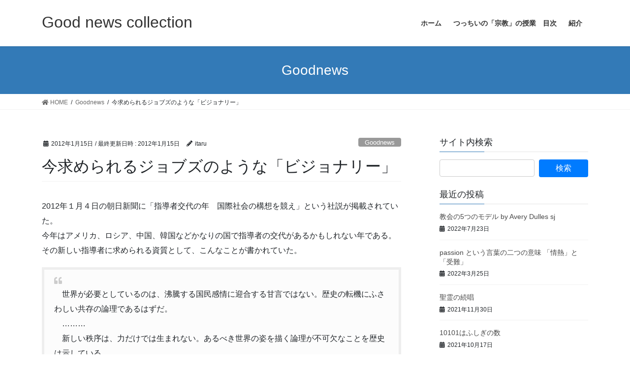

--- FILE ---
content_type: text/html; charset=UTF-8
request_url: https://goodnewscollection.net/%E4%BB%8A%E6%B1%82%E3%82%81%E3%82%89%E3%82%8C%E3%82%8B%E3%82%B8%E3%83%A7%E3%83%96%E3%82%BA%E3%81%AE%E3%82%88%E3%81%86%E3%81%AA%E3%80%8C%E3%83%93%E3%82%B8%E3%83%A7%E3%83%8A%E3%83%AA%E3%83%BC%E3%80%8D/
body_size: 12368
content:
<!DOCTYPE html>
<html lang="ja">
<head>
<meta charset="utf-8">
<meta http-equiv="X-UA-Compatible" content="IE=edge">
<meta name="viewport" content="width=device-width, initial-scale=1">
<title>今求められるジョブズのような「ビジョナリー」 &#8211; Good news collection</title>
<meta name='robots' content='max-image-preview:large' />
<link rel="alternate" type="application/rss+xml" title="Good news collection &raquo; フィード" href="https://goodnewscollection.net/feed/" />
<link rel="alternate" type="application/rss+xml" title="Good news collection &raquo; コメントフィード" href="https://goodnewscollection.net/comments/feed/" />
<link rel="alternate" title="oEmbed (JSON)" type="application/json+oembed" href="https://goodnewscollection.net/wp-json/oembed/1.0/embed?url=https%3A%2F%2Fgoodnewscollection.net%2F%25e4%25bb%258a%25e6%25b1%2582%25e3%2582%2581%25e3%2582%2589%25e3%2582%258c%25e3%2582%258b%25e3%2582%25b8%25e3%2583%25a7%25e3%2583%2596%25e3%2582%25ba%25e3%2581%25ae%25e3%2582%2588%25e3%2581%2586%25e3%2581%25aa%25e3%2580%258c%25e3%2583%2593%25e3%2582%25b8%25e3%2583%25a7%25e3%2583%258a%25e3%2583%25aa%25e3%2583%25bc%25e3%2580%258d%2F" />
<link rel="alternate" title="oEmbed (XML)" type="text/xml+oembed" href="https://goodnewscollection.net/wp-json/oembed/1.0/embed?url=https%3A%2F%2Fgoodnewscollection.net%2F%25e4%25bb%258a%25e6%25b1%2582%25e3%2582%2581%25e3%2582%2589%25e3%2582%258c%25e3%2582%258b%25e3%2582%25b8%25e3%2583%25a7%25e3%2583%2596%25e3%2582%25ba%25e3%2581%25ae%25e3%2582%2588%25e3%2581%2586%25e3%2581%25aa%25e3%2580%258c%25e3%2583%2593%25e3%2582%25b8%25e3%2583%25a7%25e3%2583%258a%25e3%2583%25aa%25e3%2583%25bc%25e3%2580%258d%2F&#038;format=xml" />
<style id='wp-img-auto-sizes-contain-inline-css' type='text/css'>
img:is([sizes=auto i],[sizes^="auto," i]){contain-intrinsic-size:3000px 1500px}
/*# sourceURL=wp-img-auto-sizes-contain-inline-css */
</style>
<style id='wp-emoji-styles-inline-css' type='text/css'>

	img.wp-smiley, img.emoji {
		display: inline !important;
		border: none !important;
		box-shadow: none !important;
		height: 1em !important;
		width: 1em !important;
		margin: 0 0.07em !important;
		vertical-align: -0.1em !important;
		background: none !important;
		padding: 0 !important;
	}
/*# sourceURL=wp-emoji-styles-inline-css */
</style>
<style id='wp-block-library-inline-css' type='text/css'>
:root{--wp-block-synced-color:#7a00df;--wp-block-synced-color--rgb:122,0,223;--wp-bound-block-color:var(--wp-block-synced-color);--wp-editor-canvas-background:#ddd;--wp-admin-theme-color:#007cba;--wp-admin-theme-color--rgb:0,124,186;--wp-admin-theme-color-darker-10:#006ba1;--wp-admin-theme-color-darker-10--rgb:0,107,160.5;--wp-admin-theme-color-darker-20:#005a87;--wp-admin-theme-color-darker-20--rgb:0,90,135;--wp-admin-border-width-focus:2px}@media (min-resolution:192dpi){:root{--wp-admin-border-width-focus:1.5px}}.wp-element-button{cursor:pointer}:root .has-very-light-gray-background-color{background-color:#eee}:root .has-very-dark-gray-background-color{background-color:#313131}:root .has-very-light-gray-color{color:#eee}:root .has-very-dark-gray-color{color:#313131}:root .has-vivid-green-cyan-to-vivid-cyan-blue-gradient-background{background:linear-gradient(135deg,#00d084,#0693e3)}:root .has-purple-crush-gradient-background{background:linear-gradient(135deg,#34e2e4,#4721fb 50%,#ab1dfe)}:root .has-hazy-dawn-gradient-background{background:linear-gradient(135deg,#faaca8,#dad0ec)}:root .has-subdued-olive-gradient-background{background:linear-gradient(135deg,#fafae1,#67a671)}:root .has-atomic-cream-gradient-background{background:linear-gradient(135deg,#fdd79a,#004a59)}:root .has-nightshade-gradient-background{background:linear-gradient(135deg,#330968,#31cdcf)}:root .has-midnight-gradient-background{background:linear-gradient(135deg,#020381,#2874fc)}:root{--wp--preset--font-size--normal:16px;--wp--preset--font-size--huge:42px}.has-regular-font-size{font-size:1em}.has-larger-font-size{font-size:2.625em}.has-normal-font-size{font-size:var(--wp--preset--font-size--normal)}.has-huge-font-size{font-size:var(--wp--preset--font-size--huge)}.has-text-align-center{text-align:center}.has-text-align-left{text-align:left}.has-text-align-right{text-align:right}.has-fit-text{white-space:nowrap!important}#end-resizable-editor-section{display:none}.aligncenter{clear:both}.items-justified-left{justify-content:flex-start}.items-justified-center{justify-content:center}.items-justified-right{justify-content:flex-end}.items-justified-space-between{justify-content:space-between}.screen-reader-text{border:0;clip-path:inset(50%);height:1px;margin:-1px;overflow:hidden;padding:0;position:absolute;width:1px;word-wrap:normal!important}.screen-reader-text:focus{background-color:#ddd;clip-path:none;color:#444;display:block;font-size:1em;height:auto;left:5px;line-height:normal;padding:15px 23px 14px;text-decoration:none;top:5px;width:auto;z-index:100000}html :where(.has-border-color){border-style:solid}html :where([style*=border-top-color]){border-top-style:solid}html :where([style*=border-right-color]){border-right-style:solid}html :where([style*=border-bottom-color]){border-bottom-style:solid}html :where([style*=border-left-color]){border-left-style:solid}html :where([style*=border-width]){border-style:solid}html :where([style*=border-top-width]){border-top-style:solid}html :where([style*=border-right-width]){border-right-style:solid}html :where([style*=border-bottom-width]){border-bottom-style:solid}html :where([style*=border-left-width]){border-left-style:solid}html :where(img[class*=wp-image-]){height:auto;max-width:100%}:where(figure){margin:0 0 1em}html :where(.is-position-sticky){--wp-admin--admin-bar--position-offset:var(--wp-admin--admin-bar--height,0px)}@media screen and (max-width:600px){html :where(.is-position-sticky){--wp-admin--admin-bar--position-offset:0px}}

/*# sourceURL=wp-block-library-inline-css */
</style><style id='global-styles-inline-css' type='text/css'>
:root{--wp--preset--aspect-ratio--square: 1;--wp--preset--aspect-ratio--4-3: 4/3;--wp--preset--aspect-ratio--3-4: 3/4;--wp--preset--aspect-ratio--3-2: 3/2;--wp--preset--aspect-ratio--2-3: 2/3;--wp--preset--aspect-ratio--16-9: 16/9;--wp--preset--aspect-ratio--9-16: 9/16;--wp--preset--color--black: #000000;--wp--preset--color--cyan-bluish-gray: #abb8c3;--wp--preset--color--white: #ffffff;--wp--preset--color--pale-pink: #f78da7;--wp--preset--color--vivid-red: #cf2e2e;--wp--preset--color--luminous-vivid-orange: #ff6900;--wp--preset--color--luminous-vivid-amber: #fcb900;--wp--preset--color--light-green-cyan: #7bdcb5;--wp--preset--color--vivid-green-cyan: #00d084;--wp--preset--color--pale-cyan-blue: #8ed1fc;--wp--preset--color--vivid-cyan-blue: #0693e3;--wp--preset--color--vivid-purple: #9b51e0;--wp--preset--gradient--vivid-cyan-blue-to-vivid-purple: linear-gradient(135deg,rgb(6,147,227) 0%,rgb(155,81,224) 100%);--wp--preset--gradient--light-green-cyan-to-vivid-green-cyan: linear-gradient(135deg,rgb(122,220,180) 0%,rgb(0,208,130) 100%);--wp--preset--gradient--luminous-vivid-amber-to-luminous-vivid-orange: linear-gradient(135deg,rgb(252,185,0) 0%,rgb(255,105,0) 100%);--wp--preset--gradient--luminous-vivid-orange-to-vivid-red: linear-gradient(135deg,rgb(255,105,0) 0%,rgb(207,46,46) 100%);--wp--preset--gradient--very-light-gray-to-cyan-bluish-gray: linear-gradient(135deg,rgb(238,238,238) 0%,rgb(169,184,195) 100%);--wp--preset--gradient--cool-to-warm-spectrum: linear-gradient(135deg,rgb(74,234,220) 0%,rgb(151,120,209) 20%,rgb(207,42,186) 40%,rgb(238,44,130) 60%,rgb(251,105,98) 80%,rgb(254,248,76) 100%);--wp--preset--gradient--blush-light-purple: linear-gradient(135deg,rgb(255,206,236) 0%,rgb(152,150,240) 100%);--wp--preset--gradient--blush-bordeaux: linear-gradient(135deg,rgb(254,205,165) 0%,rgb(254,45,45) 50%,rgb(107,0,62) 100%);--wp--preset--gradient--luminous-dusk: linear-gradient(135deg,rgb(255,203,112) 0%,rgb(199,81,192) 50%,rgb(65,88,208) 100%);--wp--preset--gradient--pale-ocean: linear-gradient(135deg,rgb(255,245,203) 0%,rgb(182,227,212) 50%,rgb(51,167,181) 100%);--wp--preset--gradient--electric-grass: linear-gradient(135deg,rgb(202,248,128) 0%,rgb(113,206,126) 100%);--wp--preset--gradient--midnight: linear-gradient(135deg,rgb(2,3,129) 0%,rgb(40,116,252) 100%);--wp--preset--font-size--small: 13px;--wp--preset--font-size--medium: 20px;--wp--preset--font-size--large: 36px;--wp--preset--font-size--x-large: 42px;--wp--preset--spacing--20: 0.44rem;--wp--preset--spacing--30: 0.67rem;--wp--preset--spacing--40: 1rem;--wp--preset--spacing--50: 1.5rem;--wp--preset--spacing--60: 2.25rem;--wp--preset--spacing--70: 3.38rem;--wp--preset--spacing--80: 5.06rem;--wp--preset--shadow--natural: 6px 6px 9px rgba(0, 0, 0, 0.2);--wp--preset--shadow--deep: 12px 12px 50px rgba(0, 0, 0, 0.4);--wp--preset--shadow--sharp: 6px 6px 0px rgba(0, 0, 0, 0.2);--wp--preset--shadow--outlined: 6px 6px 0px -3px rgb(255, 255, 255), 6px 6px rgb(0, 0, 0);--wp--preset--shadow--crisp: 6px 6px 0px rgb(0, 0, 0);}:where(.is-layout-flex){gap: 0.5em;}:where(.is-layout-grid){gap: 0.5em;}body .is-layout-flex{display: flex;}.is-layout-flex{flex-wrap: wrap;align-items: center;}.is-layout-flex > :is(*, div){margin: 0;}body .is-layout-grid{display: grid;}.is-layout-grid > :is(*, div){margin: 0;}:where(.wp-block-columns.is-layout-flex){gap: 2em;}:where(.wp-block-columns.is-layout-grid){gap: 2em;}:where(.wp-block-post-template.is-layout-flex){gap: 1.25em;}:where(.wp-block-post-template.is-layout-grid){gap: 1.25em;}.has-black-color{color: var(--wp--preset--color--black) !important;}.has-cyan-bluish-gray-color{color: var(--wp--preset--color--cyan-bluish-gray) !important;}.has-white-color{color: var(--wp--preset--color--white) !important;}.has-pale-pink-color{color: var(--wp--preset--color--pale-pink) !important;}.has-vivid-red-color{color: var(--wp--preset--color--vivid-red) !important;}.has-luminous-vivid-orange-color{color: var(--wp--preset--color--luminous-vivid-orange) !important;}.has-luminous-vivid-amber-color{color: var(--wp--preset--color--luminous-vivid-amber) !important;}.has-light-green-cyan-color{color: var(--wp--preset--color--light-green-cyan) !important;}.has-vivid-green-cyan-color{color: var(--wp--preset--color--vivid-green-cyan) !important;}.has-pale-cyan-blue-color{color: var(--wp--preset--color--pale-cyan-blue) !important;}.has-vivid-cyan-blue-color{color: var(--wp--preset--color--vivid-cyan-blue) !important;}.has-vivid-purple-color{color: var(--wp--preset--color--vivid-purple) !important;}.has-black-background-color{background-color: var(--wp--preset--color--black) !important;}.has-cyan-bluish-gray-background-color{background-color: var(--wp--preset--color--cyan-bluish-gray) !important;}.has-white-background-color{background-color: var(--wp--preset--color--white) !important;}.has-pale-pink-background-color{background-color: var(--wp--preset--color--pale-pink) !important;}.has-vivid-red-background-color{background-color: var(--wp--preset--color--vivid-red) !important;}.has-luminous-vivid-orange-background-color{background-color: var(--wp--preset--color--luminous-vivid-orange) !important;}.has-luminous-vivid-amber-background-color{background-color: var(--wp--preset--color--luminous-vivid-amber) !important;}.has-light-green-cyan-background-color{background-color: var(--wp--preset--color--light-green-cyan) !important;}.has-vivid-green-cyan-background-color{background-color: var(--wp--preset--color--vivid-green-cyan) !important;}.has-pale-cyan-blue-background-color{background-color: var(--wp--preset--color--pale-cyan-blue) !important;}.has-vivid-cyan-blue-background-color{background-color: var(--wp--preset--color--vivid-cyan-blue) !important;}.has-vivid-purple-background-color{background-color: var(--wp--preset--color--vivid-purple) !important;}.has-black-border-color{border-color: var(--wp--preset--color--black) !important;}.has-cyan-bluish-gray-border-color{border-color: var(--wp--preset--color--cyan-bluish-gray) !important;}.has-white-border-color{border-color: var(--wp--preset--color--white) !important;}.has-pale-pink-border-color{border-color: var(--wp--preset--color--pale-pink) !important;}.has-vivid-red-border-color{border-color: var(--wp--preset--color--vivid-red) !important;}.has-luminous-vivid-orange-border-color{border-color: var(--wp--preset--color--luminous-vivid-orange) !important;}.has-luminous-vivid-amber-border-color{border-color: var(--wp--preset--color--luminous-vivid-amber) !important;}.has-light-green-cyan-border-color{border-color: var(--wp--preset--color--light-green-cyan) !important;}.has-vivid-green-cyan-border-color{border-color: var(--wp--preset--color--vivid-green-cyan) !important;}.has-pale-cyan-blue-border-color{border-color: var(--wp--preset--color--pale-cyan-blue) !important;}.has-vivid-cyan-blue-border-color{border-color: var(--wp--preset--color--vivid-cyan-blue) !important;}.has-vivid-purple-border-color{border-color: var(--wp--preset--color--vivid-purple) !important;}.has-vivid-cyan-blue-to-vivid-purple-gradient-background{background: var(--wp--preset--gradient--vivid-cyan-blue-to-vivid-purple) !important;}.has-light-green-cyan-to-vivid-green-cyan-gradient-background{background: var(--wp--preset--gradient--light-green-cyan-to-vivid-green-cyan) !important;}.has-luminous-vivid-amber-to-luminous-vivid-orange-gradient-background{background: var(--wp--preset--gradient--luminous-vivid-amber-to-luminous-vivid-orange) !important;}.has-luminous-vivid-orange-to-vivid-red-gradient-background{background: var(--wp--preset--gradient--luminous-vivid-orange-to-vivid-red) !important;}.has-very-light-gray-to-cyan-bluish-gray-gradient-background{background: var(--wp--preset--gradient--very-light-gray-to-cyan-bluish-gray) !important;}.has-cool-to-warm-spectrum-gradient-background{background: var(--wp--preset--gradient--cool-to-warm-spectrum) !important;}.has-blush-light-purple-gradient-background{background: var(--wp--preset--gradient--blush-light-purple) !important;}.has-blush-bordeaux-gradient-background{background: var(--wp--preset--gradient--blush-bordeaux) !important;}.has-luminous-dusk-gradient-background{background: var(--wp--preset--gradient--luminous-dusk) !important;}.has-pale-ocean-gradient-background{background: var(--wp--preset--gradient--pale-ocean) !important;}.has-electric-grass-gradient-background{background: var(--wp--preset--gradient--electric-grass) !important;}.has-midnight-gradient-background{background: var(--wp--preset--gradient--midnight) !important;}.has-small-font-size{font-size: var(--wp--preset--font-size--small) !important;}.has-medium-font-size{font-size: var(--wp--preset--font-size--medium) !important;}.has-large-font-size{font-size: var(--wp--preset--font-size--large) !important;}.has-x-large-font-size{font-size: var(--wp--preset--font-size--x-large) !important;}
/*# sourceURL=global-styles-inline-css */
</style>

<style id='classic-theme-styles-inline-css' type='text/css'>
/*! This file is auto-generated */
.wp-block-button__link{color:#fff;background-color:#32373c;border-radius:9999px;box-shadow:none;text-decoration:none;padding:calc(.667em + 2px) calc(1.333em + 2px);font-size:1.125em}.wp-block-file__button{background:#32373c;color:#fff;text-decoration:none}
/*# sourceURL=/wp-includes/css/classic-themes.min.css */
</style>
<link rel='stylesheet' id='bootstrap-4-style-css' href='https://goodnewscollection.net/wp-content/themes/lightning/_g2/library/bootstrap-4/css/bootstrap.min.css' type='text/css' media='all' />
<link rel='stylesheet' id='lightning-common-style-css' href='https://goodnewscollection.net/wp-content/themes/lightning/_g2/assets/css/common.css' type='text/css' media='all' />
<style id='lightning-common-style-inline-css' type='text/css'>
/* vk-mobile-nav */:root {--vk-mobile-nav-menu-btn-bg-src: url("https://goodnewscollection.net/wp-content/themes/lightning/_g2/inc/vk-mobile-nav/package//images/vk-menu-btn-black.svg");--vk-mobile-nav-menu-btn-close-bg-src: url("https://goodnewscollection.net/wp-content/themes/lightning/_g2/inc/vk-mobile-nav/package//images/vk-menu-close-black.svg");--vk-menu-acc-icon-open-black-bg-src: url("https://goodnewscollection.net/wp-content/themes/lightning/_g2/inc/vk-mobile-nav/package//images/vk-menu-acc-icon-open-black.svg");--vk-menu-acc-icon-open-white-bg-src: url("https://goodnewscollection.net/wp-content/themes/lightning/_g2/inc/vk-mobile-nav/package//images/vk-menu-acc-icon-open-white.svg");--vk-menu-acc-icon-close-black-bg-src: url("https://goodnewscollection.net/wp-content/themes/lightning/_g2/inc/vk-mobile-nav/package//images/vk-menu-close-black.svg");--vk-menu-acc-icon-close-white-bg-src: url("https://goodnewscollection.net/wp-content/themes/lightning/_g2/inc/vk-mobile-nav/package//images/vk-menu-close-white.svg");}
/*# sourceURL=lightning-common-style-inline-css */
</style>
<link rel='stylesheet' id='lightning-design-style-css' href='https://goodnewscollection.net/wp-content/themes/lightning/_g2/design-skin/origin2/css/style.css' type='text/css' media='all' />
<style id='lightning-design-style-inline-css' type='text/css'>
:root {--color-key:#337ab7;--color-key-dark:#2e6da4;}
a { color:#337ab7; }
.tagcloud a:before { font-family: "Font Awesome 5 Free";content: "\f02b";font-weight: bold; }
.media .media-body .media-heading a:hover { color:; }@media (min-width: 768px){.gMenu > li:before,.gMenu > li.menu-item-has-children::after { border-bottom-color: }.gMenu li li { background-color: }.gMenu li li a:hover { background-color:; }} /* @media (min-width: 768px) */.page-header { background-color:; }h2,.mainSection-title { border-top-color:; }h3:after,.subSection-title:after { border-bottom-color:; }ul.page-numbers li span.page-numbers.current,.page-link dl .post-page-numbers.current { background-color:; }.pager li > a { border-color:;color:;}.pager li > a:hover { background-color:;color:#fff;}.siteFooter { border-top-color:; }dt { border-left-color:; }:root {--g_nav_main_acc_icon_open_url:url(https://goodnewscollection.net/wp-content/themes/lightning/_g2/inc/vk-mobile-nav/package/images/vk-menu-acc-icon-open-black.svg);--g_nav_main_acc_icon_close_url: url(https://goodnewscollection.net/wp-content/themes/lightning/_g2/inc/vk-mobile-nav/package/images/vk-menu-close-black.svg);--g_nav_sub_acc_icon_open_url: url(https://goodnewscollection.net/wp-content/themes/lightning/_g2/inc/vk-mobile-nav/package/images/vk-menu-acc-icon-open-white.svg);--g_nav_sub_acc_icon_close_url: url(https://goodnewscollection.net/wp-content/themes/lightning/_g2/inc/vk-mobile-nav/package/images/vk-menu-close-white.svg);}
/*# sourceURL=lightning-design-style-inline-css */
</style>
<link rel='stylesheet' id='lightning-theme-style-css' href='https://goodnewscollection.net/wp-content/themes/lightning/style.css' type='text/css' media='all' />
<style id='lightning-theme-style-inline-css' type='text/css'>

			.prBlock_icon_outer { border:1px solid #337ab7; }
			.prBlock_icon { color:#337ab7; }
		
/*# sourceURL=lightning-theme-style-inline-css */
</style>
<link rel='stylesheet' id='vk-font-awesome-css' href='https://goodnewscollection.net/wp-content/themes/lightning/inc/font-awesome/package/versions/5/css/all.min.css' type='text/css' media='all' />
<script type="text/javascript" src="https://goodnewscollection.net/wp-includes/js/jquery/jquery.min.js" id="jquery-core-js"></script>
<script type="text/javascript" src="https://goodnewscollection.net/wp-includes/js/jquery/jquery-migrate.min.js" id="jquery-migrate-js"></script>
<link rel="https://api.w.org/" href="https://goodnewscollection.net/wp-json/" /><link rel="alternate" title="JSON" type="application/json" href="https://goodnewscollection.net/wp-json/wp/v2/posts/1900" /><link rel="EditURI" type="application/rsd+xml" title="RSD" href="https://goodnewscollection.net/xmlrpc.php?rsd" />
<meta name="generator" content="WordPress 6.9" />
<link rel="canonical" href="https://goodnewscollection.net/%e4%bb%8a%e6%b1%82%e3%82%81%e3%82%89%e3%82%8c%e3%82%8b%e3%82%b8%e3%83%a7%e3%83%96%e3%82%ba%e3%81%ae%e3%82%88%e3%81%86%e3%81%aa%e3%80%8c%e3%83%93%e3%82%b8%e3%83%a7%e3%83%8a%e3%83%aa%e3%83%bc%e3%80%8d/" />
<link rel='shortlink' href='https://goodnewscollection.net/?p=1900' />
<style id="lightning-color-custom-for-plugins" type="text/css">/* ltg theme common */.color_key_bg,.color_key_bg_hover:hover{background-color: #337ab7;}.color_key_txt,.color_key_txt_hover:hover{color: #337ab7;}.color_key_border,.color_key_border_hover:hover{border-color: #337ab7;}.color_key_dark_bg,.color_key_dark_bg_hover:hover{background-color: #2e6da4;}.color_key_dark_txt,.color_key_dark_txt_hover:hover{color: #2e6da4;}.color_key_dark_border,.color_key_dark_border_hover:hover{border-color: #2e6da4;}</style>
</head>
<body class="wp-singular post-template-default single single-post postid-1900 single-format-standard wp-theme-lightning sidebar-fix sidebar-fix-priority-top bootstrap4 device-pc fa_v5_css">
<a class="skip-link screen-reader-text" href="#main">コンテンツへスキップ</a>
<a class="skip-link screen-reader-text" href="#vk-mobile-nav">ナビゲーションに移動</a>
<header class="siteHeader">
		<div class="container siteHeadContainer">
		<div class="navbar-header">
						<p class="navbar-brand siteHeader_logo">
			<a href="https://goodnewscollection.net/">
				<span>Good news collection</span>
			</a>
			</p>
					</div>

					<div id="gMenu_outer" class="gMenu_outer">
				<nav class="menu-menu-1-container"><ul id="menu-menu-1" class="menu gMenu vk-menu-acc"><li id="menu-item-4093" class="menu-item menu-item-type-custom menu-item-object-custom menu-item-home"><a href="https://goodnewscollection.net/"><strong class="gMenu_name">ホーム</strong></a></li>
<li id="menu-item-4094" class="menu-item menu-item-type-post_type menu-item-object-page"><a href="https://goodnewscollection.net/%e3%81%a4%e3%81%a3%e3%81%a1%e3%81%84%e3%81%ae%e3%80%8c%e5%ae%97%e6%95%99%e3%80%8d%e3%81%ae%e6%8e%88%e6%a5%ad%e3%80%80%e7%9b%ae%e6%ac%a1/"><strong class="gMenu_name">つっちいの「宗教」の授業　目次</strong></a></li>
<li id="menu-item-4096" class="menu-item menu-item-type-post_type menu-item-object-page"><a href="https://goodnewscollection.net/about/"><strong class="gMenu_name">紹介</strong></a></li>
</ul></nav>			</div>
			</div>
	</header>

<div class="section page-header"><div class="container"><div class="row"><div class="col-md-12">
<div class="page-header_pageTitle">
Goodnews</div>
</div></div></div></div><!-- [ /.page-header ] -->


<!-- [ .breadSection ] --><div class="section breadSection"><div class="container"><div class="row"><ol class="breadcrumb" itemtype="http://schema.org/BreadcrumbList"><li id="panHome" itemprop="itemListElement" itemscope itemtype="http://schema.org/ListItem"><a itemprop="item" href="https://goodnewscollection.net/"><span itemprop="name"><i class="fa fa-home"></i> HOME</span></a></li><li itemprop="itemListElement" itemscope itemtype="http://schema.org/ListItem"><a itemprop="item" href="https://goodnewscollection.net/category/goodnews/"><span itemprop="name">Goodnews</span></a></li><li><span>今求められるジョブズのような「ビジョナリー」</span></li></ol></div></div></div><!-- [ /.breadSection ] -->

<div class="section siteContent">
<div class="container">
<div class="row">

	<div class="col mainSection mainSection-col-two baseSection vk_posts-mainSection" id="main" role="main">
				<article id="post-1900" class="entry entry-full post-1900 post type-post status-publish format-standard hentry category-goodnews">

	
	
		<header class="entry-header">
			<div class="entry-meta">


<span class="published entry-meta_items">2012年1月15日</span>

<span class="entry-meta_items entry-meta_updated">/ 最終更新日時 : <span class="updated">2012年1月15日</span></span>


	
	<span class="vcard author entry-meta_items entry-meta_items_author"><span class="fn">itaru</span></span>



<span class="entry-meta_items entry-meta_items_term"><a href="https://goodnewscollection.net/category/goodnews/" class="btn btn-xs btn-primary entry-meta_items_term_button" style="background-color:#999999;border:none;">Goodnews</a></span>
</div>
				<h1 class="entry-title">
											今求められるジョブズのような「ビジョナリー」									</h1>
		</header>

	
	
	<div class="entry-body">
				<p>2012年１月４日の朝日新聞に「指導者交代の年　国際社会の構想を競え」という社説が掲載されていた。<br />
今年はアメリカ、ロシア、中国、韓国などかなりの国で指導者の交代があるかもしれない年である。その新しい指導者に求められる資質として、こんなことが書かれていた。</p>
<blockquote><p>　世界が必要としているのは、沸騰する国民感情に迎合する甘言ではない。歴史の転機にふさわしい共存の論理であるはずだ。<br />
　………<br />
　新しい秩序は、力だけでは生まれない。あるべき世界の姿を描く論理が不可欠なことを歴史は示している。<br />
　昨年亡くなったアップルの創始者スティーブ・ジョブズは「ビジョナリー」と呼ばれた。<br />
　未来を予見し、構築する人という意味である。魅力的なアイディアを新しい商品に具現化し、人びとの心をつかんだ。<br />
　領域は違うが、世界の指導者に求められるのも、同じ資質ではないだろうか。<br />
　地球上のどこに住もうとも、人びとが求めるものがある。<br />
　人間らしい最低限の生活、言論の自由、人種や宗教で差別されないこと、戦争や暴力で命を奪われないこと。<br />
　どの国の人びとも、自分たちの力だけではそういう目標が達成されないこと、世界の運命が分かちがたく結びついていることを知っている。<br />
　人びとのこうした願いをたばねて、新しい国際社会の構想を示す必要がある。<br />
………<br />
　欠けているのは、こうした目標に向かって進むべきことを、魅力的な言葉とわかりやすい論理で説明し、国民を説得する指導者の力なのである。<br />
　それが政治で求められるビジョナリーではないか。<br />
　今年、世界の選挙や指導者の交代で、そういう構想を競い合ってほしい。</p></blockquote>
<p>この「ビジョナリー」という言葉を初めて知った。ネットで調べてみるとこんな説明に出会った。</p>
<blockquote><p>　ビジネス分野におけるビジョナリーとは、先進的・独創的なビジョンを現実化し、社会に大きな影響（貢献）をした経営者のことである。つまり、現存する市場や商品、サービス、技術を駆使して経営するのみでなく、新たな市場や商品、サービス、技術といったものを模索〜具現化することで成功し、更にそれが社会的にも影響力を与え、尊敬される経営者である。</p></blockquote>
<p>　こういう企業をビジョナリーカンパニーとも言われている。スティーブ・ジョブズはまさにこういう人物であった。<br />
　私もこういう人物にはずっとあこがれてきた。そして私自身がそうなりたいと思ってきたわけであるが、これがなかなか。</p>
<p><a href="http://goodnewscollection.net/">このブログのトップへ</a></p>
			</div>

	
	
	
	
		<div class="entry-footer">

			<div class="entry-meta-dataList"><dl><dt>カテゴリー</dt><dd><a href="https://goodnewscollection.net/category/goodnews/">Goodnews</a></dd></dl></div>
		</div><!-- [ /.entry-footer ] -->
	
	
			
	
		
		
		
		
	
	
</article><!-- [ /#post-1900 ] -->


	<div class="vk_posts postNextPrev">

		<div id="post-1896" class="vk_post vk_post-postType-post card card-post card-horizontal card-sm vk_post-col-xs-12 vk_post-col-sm-12 vk_post-col-md-6 post-1896 post type-post status-publish format-standard hentry category-goodnews"><div class="row no-gutters card-horizontal-inner-row"><div class="col-5 card-img-outer"><div class="vk_post_imgOuter" style="background-image:url(https://goodnewscollection.net/wp-content/themes/lightning/_g2/assets/images/no-image.png)"><a href="https://goodnewscollection.net/%e3%80%8c%e9%80%80%e5%ae%a4%e5%89%8d%e3%81%ae%e9%ad%94%e6%b3%95%e3%81%ae%e8%a8%80%e8%91%89%e3%80%8d%e3%81%8c%e9%80%9a%e3%81%98%e3%82%8b%e3%81%ae%e3%81%af%e7%97%85%e9%99%a2%e3%81%a0%e3%81%91%e3%81%a7/"><div class="card-img-overlay"><span class="vk_post_imgOuter_singleTermLabel" style="color:#fff;background-color:#999999">Goodnews</span></div><img src="https://goodnewscollection.net/wp-content/themes/lightning/_g2/assets/images/no-image.png" alt="" class="vk_post_imgOuter_img card-img card-img-use-bg" loading="lazy" /></a></div><!-- [ /.vk_post_imgOuter ] --></div><!-- /.col --><div class="col-7"><div class="vk_post_body card-body"><p class="postNextPrev_label">前の記事</p><h5 class="vk_post_title card-title"><a href="https://goodnewscollection.net/%e3%80%8c%e9%80%80%e5%ae%a4%e5%89%8d%e3%81%ae%e9%ad%94%e6%b3%95%e3%81%ae%e8%a8%80%e8%91%89%e3%80%8d%e3%81%8c%e9%80%9a%e3%81%98%e3%82%8b%e3%81%ae%e3%81%af%e7%97%85%e9%99%a2%e3%81%a0%e3%81%91%e3%81%a7/">「退室前の魔法の言葉」が通じるのは病院だけではない</a></h5><div class="vk_post_date card-date published">2012年1月12日</div></div><!-- [ /.card-body ] --></div><!-- /.col --></div><!-- [ /.row ] --></div><!-- [ /.card ] -->
		<div id="post-1903" class="vk_post vk_post-postType-post card card-post card-horizontal card-sm vk_post-col-xs-12 vk_post-col-sm-12 vk_post-col-md-6 card-horizontal-reverse postNextPrev_next post-1903 post type-post status-publish format-standard hentry category-goodnews"><div class="row no-gutters card-horizontal-inner-row"><div class="col-5 card-img-outer"><div class="vk_post_imgOuter" style="background-image:url(https://goodnewscollection.net/wp-content/themes/lightning/_g2/assets/images/no-image.png)"><a href="https://goodnewscollection.net/%e4%b8%8e%e3%81%88%e3%82%8b%e3%81%a8%e3%81%8d%e4%ba%ba%e3%81%af%e3%80%8c%e7%b5%86%e3%80%8d%e3%81%ae%e4%b8%ad%e3%81%ab%e7%ab%8b%e3%81%a4/"><div class="card-img-overlay"><span class="vk_post_imgOuter_singleTermLabel" style="color:#fff;background-color:#999999">Goodnews</span></div><img src="https://goodnewscollection.net/wp-content/themes/lightning/_g2/assets/images/no-image.png" alt="" class="vk_post_imgOuter_img card-img card-img-use-bg" loading="lazy" /></a></div><!-- [ /.vk_post_imgOuter ] --></div><!-- /.col --><div class="col-7"><div class="vk_post_body card-body"><p class="postNextPrev_label">次の記事</p><h5 class="vk_post_title card-title"><a href="https://goodnewscollection.net/%e4%b8%8e%e3%81%88%e3%82%8b%e3%81%a8%e3%81%8d%e4%ba%ba%e3%81%af%e3%80%8c%e7%b5%86%e3%80%8d%e3%81%ae%e4%b8%ad%e3%81%ab%e7%ab%8b%e3%81%a4/">与えるとき人は「絆」の中に立つ</a></h5><div class="vk_post_date card-date published">2012年1月17日</div></div><!-- [ /.card-body ] --></div><!-- /.col --></div><!-- [ /.row ] --></div><!-- [ /.card ] -->
		</div>
					</div><!-- [ /.mainSection ] -->

			<div class="col subSection sideSection sideSection-col-two baseSection">
						<aside class="widget widget_search" id="search-3"><h1 class="widget-title subSection-title">サイト内検索</h1><form role="search" method="get" id="searchform" class="searchform" action="https://goodnewscollection.net/">
				<div>
					<label class="screen-reader-text" for="s">検索:</label>
					<input type="text" value="" name="s" id="s" />
					<input type="submit" id="searchsubmit" value="検索" />
				</div>
			</form></aside>

<aside class="widget widget_postlist">
<h1 class="subSection-title">最近の投稿</h1>

  <div class="media">

	
	<div class="media-body">
	  <h4 class="media-heading"><a href="https://goodnewscollection.net/%e6%95%99%e4%bc%9a%e3%81%ae5%e3%81%a4%e3%81%ae%e3%83%a2%e3%83%87%e3%83%ab-by-avery-dulles-sj/">教会の5つのモデル by Avery Dulles sj</a></h4>
	  <div class="published entry-meta_items">2022年7月23日</div>
	</div>
  </div>


  <div class="media">

	
	<div class="media-body">
	  <h4 class="media-heading"><a href="https://goodnewscollection.net/passion-%e3%81%a8%e3%81%84%e3%81%86%e8%a8%80%e8%91%89%e3%81%ae%e4%ba%8c%e3%81%a4%e3%81%ae%e6%84%8f%e5%91%b3-%e3%80%8c%e6%83%85%e7%86%b1%e3%80%8d%e3%81%a8%e3%80%8c%e5%8f%97%e9%9b%a3%e3%80%8d/">passion という言葉の二つの意味 「情熱」と「受難」</a></h4>
	  <div class="published entry-meta_items">2022年3月25日</div>
	</div>
  </div>


  <div class="media">

	
	<div class="media-body">
	  <h4 class="media-heading"><a href="https://goodnewscollection.net/%e8%81%96%e9%9c%8a%e3%81%ae%e7%b6%9a%e5%94%b1/">聖霊の続唱</a></h4>
	  <div class="published entry-meta_items">2021年11月30日</div>
	</div>
  </div>


  <div class="media">

	
	<div class="media-body">
	  <h4 class="media-heading"><a href="https://goodnewscollection.net/10101%e3%81%af%e3%81%b5%e3%81%97%e3%81%8e%e3%81%ae%e6%95%b0/">10101はふしぎの数</a></h4>
	  <div class="published entry-meta_items">2021年10月17日</div>
	</div>
  </div>


  <div class="media">

	
	<div class="media-body">
	  <h4 class="media-heading"><a href="https://goodnewscollection.net/beatles-%e3%81%ae%e3%80%80let-it-be/">Beatles の　LET IT BE</a></h4>
	  <div class="published entry-meta_items">2021年10月13日</div>
	</div>
  </div>


  <div class="media">

	
	<div class="media-body">
	  <h4 class="media-heading"><a href="https://goodnewscollection.net/%e5%9d%82%e6%9d%91%e7%9c%9f%e6%b0%91%e3%81%ae%e8%a9%a9%e3%81%af%e7%b0%a1%e6%bd%94%e3%81%a7%e5%b9%b3%e6%98%93%e3%81%a0/">坂村真民の詩は簡潔で平易だ</a></h4>
	  <div class="published entry-meta_items">2021年8月18日</div>
	</div>
  </div>


  <div class="media">

	
	<div class="media-body">
	  <h4 class="media-heading"><a href="https://goodnewscollection.net/%e3%82%b2%e3%83%ab%e3%83%8b%e3%82%ab%e3%81%ae%e5%a4%9c%e3%80%80by-buck-tick/">ゲルニカの夜　by Buck-Tick</a></h4>
	  <div class="published entry-meta_items">2021年6月22日</div>
	</div>
  </div>


  <div class="media">

	
	<div class="media-body">
	  <h4 class="media-heading"><a href="https://goodnewscollection.net/%e5%82%be%e8%81%b4%e3%81%ae7%e6%b3%95%e5%89%87/">傾聴の7法則</a></h4>
	  <div class="published entry-meta_items">2021年5月4日</div>
	</div>
  </div>


  <div class="media">

	
	<div class="media-body">
	  <h4 class="media-heading"><a href="https://goodnewscollection.net/%e3%82%b3%e3%83%9f%e3%83%a5%e3%83%8b%e3%83%86%e3%82%a3%e3%82%ab%e3%83%95%e3%82%a7%e3%80%8c%e3%81%be%e3%82%93%e3%81%bemiyu%e3%80%8d%e3%81%ae%e3%81%b5%e3%82%8c%e3%81%82%e3%81%84%e3%81%a8%e3%81%8d/">コミュニティカフェ「まんまMIYU」のふれあいときめき空間</a></h4>
	  <div class="published entry-meta_items">2021年4月28日</div>
	</div>
  </div>


  <div class="media">

	
	<div class="media-body">
	  <h4 class="media-heading"><a href="https://goodnewscollection.net/%e5%8d%92%e6%a5%ad%e5%bc%8f%e3%81%ae%e6%97%a5%e3%81%af%e7%94%9f%e6%b6%af%e3%82%8f%e3%81%99%e3%82%8c%e3%81%88%e3%81%ac%e6%97%a5%e3%81%a8%e3%81%aa%e3%81%a3%e3%81%9f/">卒業式の日は生涯わすれえぬ日となった</a></h4>
	  <div class="published entry-meta_items">2021年4月28日</div>
	</div>
  </div>

</aside>

<aside class="widget widget_categories widget_link_list">
<nav class="localNav">
<h1 class="subSection-title">カテゴリー</h1>
<ul>
		<li class="cat-item cat-item-1"><a href="https://goodnewscollection.net/category/goodnews/">Goodnews</a>
</li>
	<li class="cat-item cat-item-11"><a href="https://goodnewscollection.net/category/%e3%81%a4%e3%81%a3%e3%81%a1%e3%81%84%e3%81%ae%e3%80%8c%e5%ae%97%e6%95%99%e3%80%8d%e3%81%ae%e6%8e%88%e6%a5%ad/">つっちいの「宗教」の授業</a>
</li>
	<li class="cat-item cat-item-10"><a href="https://goodnewscollection.net/category/%e3%83%94%e3%82%b9%e3%83%86%e3%82%a3%e3%82%b9%e3%81%ae%e5%ba%ad%e3%81%b8%e3%82%88%e3%81%86%e3%81%93%e3%81%9d/">ピスティスの庭へようこそ</a>
</li>
	<li class="cat-item cat-item-20"><a href="https://goodnewscollection.net/category/%e3%83%97%e3%83%ac%e3%82%a4%e3%82%b5%e3%82%a4%e3%82%a8%e3%83%b3%e3%82%b9/">プレイサイエンス</a>
</li>
	<li class="cat-item cat-item-19"><a href="https://goodnewscollection.net/category/%e5%85%a8%e4%bd%93%e5%8e%9f%e7%a8%bf/">全体原稿</a>
</li>
	<li class="cat-item cat-item-12"><a href="https://goodnewscollection.net/category/%e5%b9%b9%e3%83%9a%e3%83%bc%e3%82%b8/">幹ページ</a>
</li>
	<li class="cat-item cat-item-13"><a href="https://goodnewscollection.net/category/%e6%9e%9d%e3%83%9a%e3%83%bc%e3%82%b8/">枝ページ</a>
<ul class='children'>
	<li class="cat-item cat-item-14"><a href="https://goodnewscollection.net/category/%e6%9e%9d%e3%83%9a%e3%83%bc%e3%82%b8/%e4%bb%8a%e6%97%a5%e3%81%ae%e7%9e%91%e6%83%b3/">今日の瞑想</a>
</li>
	<li class="cat-item cat-item-17"><a href="https://goodnewscollection.net/category/%e6%9e%9d%e3%83%9a%e3%83%bc%e3%82%b8/%e4%bd%9c%e6%a5%ad%e3%83%9a%e3%83%bc%e3%82%b8/">作業ページ</a>
</li>
	<li class="cat-item cat-item-16"><a href="https://goodnewscollection.net/category/%e6%9e%9d%e3%83%9a%e3%83%bc%e3%82%b8/%e5%8f%82%e8%80%83%e8%b3%87%e6%96%99/">参考資料</a>
</li>
</ul>
</li>
</ul>
</nav>
</aside>

<aside class="widget widget_archive widget_link_list">
<nav class="localNav">
<h1 class="subSection-title">アーカイブ</h1>
<ul>
		<li><a href='https://goodnewscollection.net/2022/07/'>2022年7月</a></li>
	<li><a href='https://goodnewscollection.net/2022/03/'>2022年3月</a></li>
	<li><a href='https://goodnewscollection.net/2021/11/'>2021年11月</a></li>
	<li><a href='https://goodnewscollection.net/2021/10/'>2021年10月</a></li>
	<li><a href='https://goodnewscollection.net/2021/08/'>2021年8月</a></li>
	<li><a href='https://goodnewscollection.net/2021/06/'>2021年6月</a></li>
	<li><a href='https://goodnewscollection.net/2021/05/'>2021年5月</a></li>
	<li><a href='https://goodnewscollection.net/2021/04/'>2021年4月</a></li>
	<li><a href='https://goodnewscollection.net/2021/02/'>2021年2月</a></li>
	<li><a href='https://goodnewscollection.net/2021/01/'>2021年1月</a></li>
	<li><a href='https://goodnewscollection.net/2020/11/'>2020年11月</a></li>
	<li><a href='https://goodnewscollection.net/2020/10/'>2020年10月</a></li>
	<li><a href='https://goodnewscollection.net/2020/08/'>2020年8月</a></li>
	<li><a href='https://goodnewscollection.net/2020/05/'>2020年5月</a></li>
	<li><a href='https://goodnewscollection.net/2020/04/'>2020年4月</a></li>
	<li><a href='https://goodnewscollection.net/2020/03/'>2020年3月</a></li>
	<li><a href='https://goodnewscollection.net/2020/02/'>2020年2月</a></li>
	<li><a href='https://goodnewscollection.net/2019/05/'>2019年5月</a></li>
	<li><a href='https://goodnewscollection.net/2019/02/'>2019年2月</a></li>
	<li><a href='https://goodnewscollection.net/2019/01/'>2019年1月</a></li>
	<li><a href='https://goodnewscollection.net/2018/06/'>2018年6月</a></li>
	<li><a href='https://goodnewscollection.net/2018/05/'>2018年5月</a></li>
	<li><a href='https://goodnewscollection.net/2017/08/'>2017年8月</a></li>
	<li><a href='https://goodnewscollection.net/2017/06/'>2017年6月</a></li>
	<li><a href='https://goodnewscollection.net/2017/05/'>2017年5月</a></li>
	<li><a href='https://goodnewscollection.net/2017/03/'>2017年3月</a></li>
	<li><a href='https://goodnewscollection.net/2017/02/'>2017年2月</a></li>
	<li><a href='https://goodnewscollection.net/2017/01/'>2017年1月</a></li>
	<li><a href='https://goodnewscollection.net/2016/12/'>2016年12月</a></li>
	<li><a href='https://goodnewscollection.net/2016/11/'>2016年11月</a></li>
	<li><a href='https://goodnewscollection.net/2016/10/'>2016年10月</a></li>
	<li><a href='https://goodnewscollection.net/2016/09/'>2016年9月</a></li>
	<li><a href='https://goodnewscollection.net/2016/06/'>2016年6月</a></li>
	<li><a href='https://goodnewscollection.net/2016/04/'>2016年4月</a></li>
	<li><a href='https://goodnewscollection.net/2016/02/'>2016年2月</a></li>
	<li><a href='https://goodnewscollection.net/2015/12/'>2015年12月</a></li>
	<li><a href='https://goodnewscollection.net/2015/11/'>2015年11月</a></li>
	<li><a href='https://goodnewscollection.net/2015/09/'>2015年9月</a></li>
	<li><a href='https://goodnewscollection.net/2015/05/'>2015年5月</a></li>
	<li><a href='https://goodnewscollection.net/2015/04/'>2015年4月</a></li>
	<li><a href='https://goodnewscollection.net/2015/01/'>2015年1月</a></li>
	<li><a href='https://goodnewscollection.net/2014/12/'>2014年12月</a></li>
	<li><a href='https://goodnewscollection.net/2014/11/'>2014年11月</a></li>
	<li><a href='https://goodnewscollection.net/2014/10/'>2014年10月</a></li>
	<li><a href='https://goodnewscollection.net/2014/09/'>2014年9月</a></li>
	<li><a href='https://goodnewscollection.net/2014/08/'>2014年8月</a></li>
	<li><a href='https://goodnewscollection.net/2014/07/'>2014年7月</a></li>
	<li><a href='https://goodnewscollection.net/2014/06/'>2014年6月</a></li>
	<li><a href='https://goodnewscollection.net/2014/05/'>2014年5月</a></li>
	<li><a href='https://goodnewscollection.net/2014/04/'>2014年4月</a></li>
	<li><a href='https://goodnewscollection.net/2014/03/'>2014年3月</a></li>
	<li><a href='https://goodnewscollection.net/2014/02/'>2014年2月</a></li>
	<li><a href='https://goodnewscollection.net/2014/01/'>2014年1月</a></li>
	<li><a href='https://goodnewscollection.net/2013/12/'>2013年12月</a></li>
	<li><a href='https://goodnewscollection.net/2013/11/'>2013年11月</a></li>
	<li><a href='https://goodnewscollection.net/2013/10/'>2013年10月</a></li>
	<li><a href='https://goodnewscollection.net/2013/09/'>2013年9月</a></li>
	<li><a href='https://goodnewscollection.net/2013/08/'>2013年8月</a></li>
	<li><a href='https://goodnewscollection.net/2013/07/'>2013年7月</a></li>
	<li><a href='https://goodnewscollection.net/2013/06/'>2013年6月</a></li>
	<li><a href='https://goodnewscollection.net/2013/05/'>2013年5月</a></li>
	<li><a href='https://goodnewscollection.net/2013/04/'>2013年4月</a></li>
	<li><a href='https://goodnewscollection.net/2013/03/'>2013年3月</a></li>
	<li><a href='https://goodnewscollection.net/2013/02/'>2013年2月</a></li>
	<li><a href='https://goodnewscollection.net/2013/01/'>2013年1月</a></li>
	<li><a href='https://goodnewscollection.net/2012/12/'>2012年12月</a></li>
	<li><a href='https://goodnewscollection.net/2012/11/'>2012年11月</a></li>
	<li><a href='https://goodnewscollection.net/2012/10/'>2012年10月</a></li>
	<li><a href='https://goodnewscollection.net/2012/09/'>2012年9月</a></li>
	<li><a href='https://goodnewscollection.net/2012/08/'>2012年8月</a></li>
	<li><a href='https://goodnewscollection.net/2012/07/'>2012年7月</a></li>
	<li><a href='https://goodnewscollection.net/2012/06/'>2012年6月</a></li>
	<li><a href='https://goodnewscollection.net/2012/05/'>2012年5月</a></li>
	<li><a href='https://goodnewscollection.net/2012/04/'>2012年4月</a></li>
	<li><a href='https://goodnewscollection.net/2012/03/'>2012年3月</a></li>
	<li><a href='https://goodnewscollection.net/2012/02/'>2012年2月</a></li>
	<li><a href='https://goodnewscollection.net/2012/01/'>2012年1月</a></li>
	<li><a href='https://goodnewscollection.net/2011/12/'>2011年12月</a></li>
	<li><a href='https://goodnewscollection.net/2011/11/'>2011年11月</a></li>
	<li><a href='https://goodnewscollection.net/2011/10/'>2011年10月</a></li>
	<li><a href='https://goodnewscollection.net/2011/09/'>2011年9月</a></li>
	<li><a href='https://goodnewscollection.net/2011/08/'>2011年8月</a></li>
	<li><a href='https://goodnewscollection.net/2011/07/'>2011年7月</a></li>
	<li><a href='https://goodnewscollection.net/2011/06/'>2011年6月</a></li>
	<li><a href='https://goodnewscollection.net/2011/05/'>2011年5月</a></li>
	<li><a href='https://goodnewscollection.net/2011/04/'>2011年4月</a></li>
	<li><a href='https://goodnewscollection.net/2011/03/'>2011年3月</a></li>
	<li><a href='https://goodnewscollection.net/2011/02/'>2011年2月</a></li>
	<li><a href='https://goodnewscollection.net/2011/01/'>2011年1月</a></li>
	<li><a href='https://goodnewscollection.net/2010/12/'>2010年12月</a></li>
	<li><a href='https://goodnewscollection.net/2010/11/'>2010年11月</a></li>
	<li><a href='https://goodnewscollection.net/2010/10/'>2010年10月</a></li>
	<li><a href='https://goodnewscollection.net/2010/09/'>2010年9月</a></li>
	<li><a href='https://goodnewscollection.net/2010/08/'>2010年8月</a></li>
	<li><a href='https://goodnewscollection.net/2010/07/'>2010年7月</a></li>
	<li><a href='https://goodnewscollection.net/2010/06/'>2010年6月</a></li>
	<li><a href='https://goodnewscollection.net/2010/05/'>2010年5月</a></li>
	<li><a href='https://goodnewscollection.net/2010/04/'>2010年4月</a></li>
	<li><a href='https://goodnewscollection.net/2010/03/'>2010年3月</a></li>
	<li><a href='https://goodnewscollection.net/2010/02/'>2010年2月</a></li>
	<li><a href='https://goodnewscollection.net/2010/01/'>2010年1月</a></li>
	<li><a href='https://goodnewscollection.net/2009/12/'>2009年12月</a></li>
	<li><a href='https://goodnewscollection.net/2009/11/'>2009年11月</a></li>
	<li><a href='https://goodnewscollection.net/2009/10/'>2009年10月</a></li>
	<li><a href='https://goodnewscollection.net/2009/09/'>2009年9月</a></li>
</ul>
</nav>
</aside>

<aside class="widget widget_calendar" id="calendar-2"><div id="calendar_wrap" class="calendar_wrap"><table id="wp-calendar" class="wp-calendar-table">
	<caption>2026年1月</caption>
	<thead>
	<tr>
		<th scope="col" aria-label="月曜日">月</th>
		<th scope="col" aria-label="火曜日">火</th>
		<th scope="col" aria-label="水曜日">水</th>
		<th scope="col" aria-label="木曜日">木</th>
		<th scope="col" aria-label="金曜日">金</th>
		<th scope="col" aria-label="土曜日">土</th>
		<th scope="col" aria-label="日曜日">日</th>
	</tr>
	</thead>
	<tbody>
	<tr>
		<td colspan="3" class="pad">&nbsp;</td><td>1</td><td>2</td><td>3</td><td>4</td>
	</tr>
	<tr>
		<td>5</td><td>6</td><td>7</td><td>8</td><td>9</td><td>10</td><td>11</td>
	</tr>
	<tr>
		<td>12</td><td>13</td><td>14</td><td>15</td><td>16</td><td>17</td><td>18</td>
	</tr>
	<tr>
		<td>19</td><td>20</td><td>21</td><td>22</td><td>23</td><td>24</td><td>25</td>
	</tr>
	<tr>
		<td>26</td><td id="today">27</td><td>28</td><td>29</td><td>30</td><td>31</td>
		<td class="pad" colspan="1">&nbsp;</td>
	</tr>
	</tbody>
	</table><nav aria-label="前と次の月" class="wp-calendar-nav">
		<span class="wp-calendar-nav-prev"><a href="https://goodnewscollection.net/2022/07/">&laquo; 7月</a></span>
		<span class="pad">&nbsp;</span>
		<span class="wp-calendar-nav-next">&nbsp;</span>
	</nav></div></aside>					</div><!-- [ /.subSection ] -->
	

</div><!-- [ /.row ] -->
</div><!-- [ /.container ] -->
</div><!-- [ /.siteContent ] -->



<footer class="section siteFooter">
			
	
	<div class="container sectionBox copySection text-center">
			<p>Copyright &copy; Good news collection All Rights Reserved.</p><p>Powered by <a href="https://wordpress.org/">WordPress</a> &amp; <a href="https://lightning.nagoya/ja/" target="_blank" title="Free WordPress Theme Lightning"> Lightning Theme</a> by Vektor,Inc. technology.</p>	</div>
</footer>
<div id="vk-mobile-nav-menu-btn" class="vk-mobile-nav-menu-btn">MENU</div><div class="vk-mobile-nav vk-mobile-nav-drop-in" id="vk-mobile-nav"><nav class="vk-mobile-nav-menu-outer" role="navigation"><ul id="menu-menu-2" class="vk-menu-acc menu"><li id="menu-item-4093" class="menu-item menu-item-type-custom menu-item-object-custom menu-item-home menu-item-4093"><a href="https://goodnewscollection.net/">ホーム</a></li>
<li id="menu-item-4094" class="menu-item menu-item-type-post_type menu-item-object-page menu-item-4094"><a href="https://goodnewscollection.net/%e3%81%a4%e3%81%a3%e3%81%a1%e3%81%84%e3%81%ae%e3%80%8c%e5%ae%97%e6%95%99%e3%80%8d%e3%81%ae%e6%8e%88%e6%a5%ad%e3%80%80%e7%9b%ae%e6%ac%a1/">つっちいの「宗教」の授業　目次</a></li>
<li id="menu-item-4096" class="menu-item menu-item-type-post_type menu-item-object-page menu-item-4096"><a href="https://goodnewscollection.net/about/">紹介</a></li>
</ul></nav></div><script type="speculationrules">
{"prefetch":[{"source":"document","where":{"and":[{"href_matches":"/*"},{"not":{"href_matches":["/wp-*.php","/wp-admin/*","/wp-content/uploads/*","/wp-content/*","/wp-content/plugins/*","/wp-content/themes/lightning/*","/wp-content/themes/lightning/_g2/*","/*\\?(.+)"]}},{"not":{"selector_matches":"a[rel~=\"nofollow\"]"}},{"not":{"selector_matches":".no-prefetch, .no-prefetch a"}}]},"eagerness":"conservative"}]}
</script>
<script type="text/javascript" id="lightning-js-js-extra">
/* <![CDATA[ */
var lightningOpt = {"header_scrool":"1"};
//# sourceURL=lightning-js-js-extra
/* ]]> */
</script>
<script type="text/javascript" src="https://goodnewscollection.net/wp-content/themes/lightning/_g2/assets/js/lightning.min.js" id="lightning-js-js"></script>
<script type="text/javascript" src="https://goodnewscollection.net/wp-content/themes/lightning/_g2/library/bootstrap-4/js/bootstrap.min.js" id="bootstrap-4-js-js"></script>
<script id="wp-emoji-settings" type="application/json">
{"baseUrl":"https://s.w.org/images/core/emoji/17.0.2/72x72/","ext":".png","svgUrl":"https://s.w.org/images/core/emoji/17.0.2/svg/","svgExt":".svg","source":{"concatemoji":"https://goodnewscollection.net/wp-includes/js/wp-emoji-release.min.js"}}
</script>
<script type="module">
/* <![CDATA[ */
/*! This file is auto-generated */
const a=JSON.parse(document.getElementById("wp-emoji-settings").textContent),o=(window._wpemojiSettings=a,"wpEmojiSettingsSupports"),s=["flag","emoji"];function i(e){try{var t={supportTests:e,timestamp:(new Date).valueOf()};sessionStorage.setItem(o,JSON.stringify(t))}catch(e){}}function c(e,t,n){e.clearRect(0,0,e.canvas.width,e.canvas.height),e.fillText(t,0,0);t=new Uint32Array(e.getImageData(0,0,e.canvas.width,e.canvas.height).data);e.clearRect(0,0,e.canvas.width,e.canvas.height),e.fillText(n,0,0);const a=new Uint32Array(e.getImageData(0,0,e.canvas.width,e.canvas.height).data);return t.every((e,t)=>e===a[t])}function p(e,t){e.clearRect(0,0,e.canvas.width,e.canvas.height),e.fillText(t,0,0);var n=e.getImageData(16,16,1,1);for(let e=0;e<n.data.length;e++)if(0!==n.data[e])return!1;return!0}function u(e,t,n,a){switch(t){case"flag":return n(e,"\ud83c\udff3\ufe0f\u200d\u26a7\ufe0f","\ud83c\udff3\ufe0f\u200b\u26a7\ufe0f")?!1:!n(e,"\ud83c\udde8\ud83c\uddf6","\ud83c\udde8\u200b\ud83c\uddf6")&&!n(e,"\ud83c\udff4\udb40\udc67\udb40\udc62\udb40\udc65\udb40\udc6e\udb40\udc67\udb40\udc7f","\ud83c\udff4\u200b\udb40\udc67\u200b\udb40\udc62\u200b\udb40\udc65\u200b\udb40\udc6e\u200b\udb40\udc67\u200b\udb40\udc7f");case"emoji":return!a(e,"\ud83e\u1fac8")}return!1}function f(e,t,n,a){let r;const o=(r="undefined"!=typeof WorkerGlobalScope&&self instanceof WorkerGlobalScope?new OffscreenCanvas(300,150):document.createElement("canvas")).getContext("2d",{willReadFrequently:!0}),s=(o.textBaseline="top",o.font="600 32px Arial",{});return e.forEach(e=>{s[e]=t(o,e,n,a)}),s}function r(e){var t=document.createElement("script");t.src=e,t.defer=!0,document.head.appendChild(t)}a.supports={everything:!0,everythingExceptFlag:!0},new Promise(t=>{let n=function(){try{var e=JSON.parse(sessionStorage.getItem(o));if("object"==typeof e&&"number"==typeof e.timestamp&&(new Date).valueOf()<e.timestamp+604800&&"object"==typeof e.supportTests)return e.supportTests}catch(e){}return null}();if(!n){if("undefined"!=typeof Worker&&"undefined"!=typeof OffscreenCanvas&&"undefined"!=typeof URL&&URL.createObjectURL&&"undefined"!=typeof Blob)try{var e="postMessage("+f.toString()+"("+[JSON.stringify(s),u.toString(),c.toString(),p.toString()].join(",")+"));",a=new Blob([e],{type:"text/javascript"});const r=new Worker(URL.createObjectURL(a),{name:"wpTestEmojiSupports"});return void(r.onmessage=e=>{i(n=e.data),r.terminate(),t(n)})}catch(e){}i(n=f(s,u,c,p))}t(n)}).then(e=>{for(const n in e)a.supports[n]=e[n],a.supports.everything=a.supports.everything&&a.supports[n],"flag"!==n&&(a.supports.everythingExceptFlag=a.supports.everythingExceptFlag&&a.supports[n]);var t;a.supports.everythingExceptFlag=a.supports.everythingExceptFlag&&!a.supports.flag,a.supports.everything||((t=a.source||{}).concatemoji?r(t.concatemoji):t.wpemoji&&t.twemoji&&(r(t.twemoji),r(t.wpemoji)))});
//# sourceURL=https://goodnewscollection.net/wp-includes/js/wp-emoji-loader.min.js
/* ]]> */
</script>
</body>
</html>
